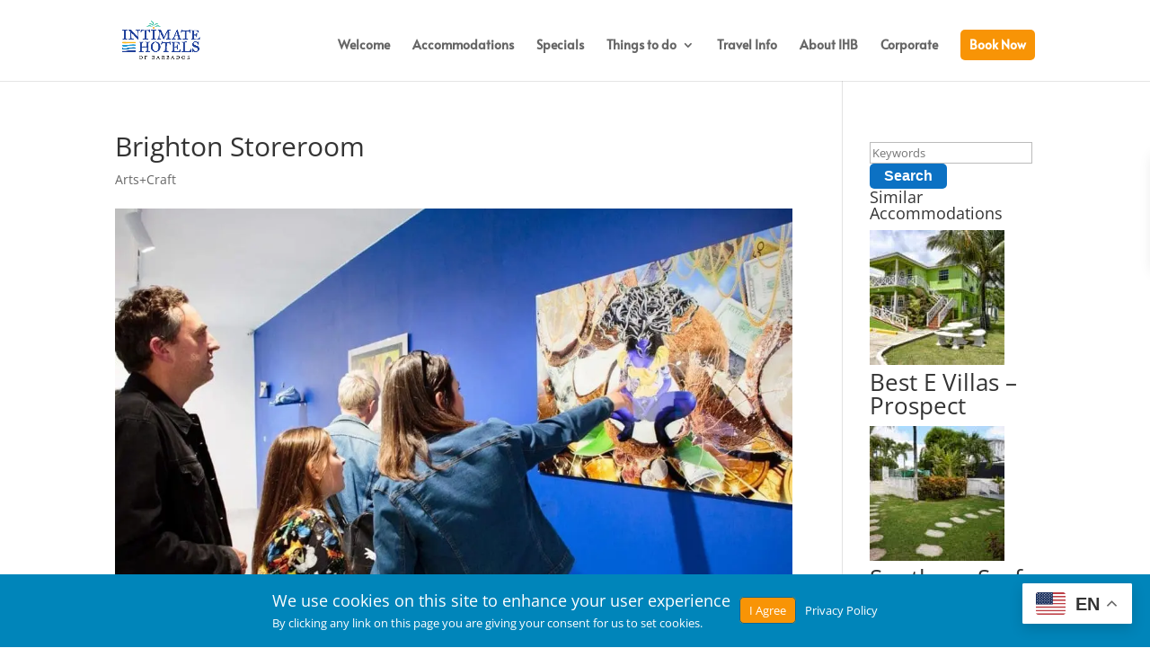

--- FILE ---
content_type: application/javascript
request_url: https://hb.wpmucdn.com/intimatehotelsbarbados.com/b7225adb-b5bc-4169-a007-a60b153b6bcd.js
body_size: 10388
content:
/**handles:rem-search-script,iziModal,rem-compare**/
jQuery(document).ready(function(l){"function"==typeof l(".rem-select2-field").select2&&(l(".rem-select2-field").select2({placeholder:l(this).data("placeholder")}),l(".select2-container").width("100%")),l(".ich-settings-main-wrap .image-fill").each(function(e,t){jQuery(this).imagefill()}),l(".search-options .wcp-eq-height").length&&l(".search-options .wcp-eq-height > div").matchHeight({byRow:!1});var o="date-desc",e=(l("ul.page-numbers").addClass("pagination"),l(".page-numbers.current").closest("li").addClass("active"),l(".search-property-form").submit(function(e){e.preventDefault(),l(this).data("offset",parseInt(rem_ob.offset));var t=l(this).closest(".ich-settings-main-wrap"),a="",e=(""!=l(this).data("resselector")&&(0!=(selectorTest=l(this).data("resselector")).indexOf(".")&&0!=selectorTest.indexOf("#")?l("."+selectorTest).length?a=l("."+selectorTest):l("#"+selectorTest).length&&(a=l("#"+selectorTest)):l(selectorTest).length&&(a=l(selectorTest))),""!=a&&void 0!==a||(a=t.find(".searched-properties")),t.find(".searched-properties").html(""),t.find(".loader").show(),l(this).data("ajaxurl")),r=l(this).serializeArray();function n(e,a){l.each(e,function(e,t){null!=t&&t.name==a&&r.splice(e,1)})}var i=l(".rem-field-hide select").map(function(){return l(this).attr("name")}).get();l.each(i,function(e,t){n(r,t)}),l.post(e,r,function(e){t.find(".loader").hide(),a.html(e),"enable"==t.data("autoscroll")&&l("html, body").animate({scrollTop:a.offset().top},2e3),l(".ich-settings-main-wrap .image-fill").each(function(e,t){jQuery(this).imagefill()}),"-1"==l(".search-property-form").data("offset")&&l(".rem-load-more-wrap").hide(),l(".masonry-enabled").length&&l(".searched-properties").imagesLoaded(function(){l(".searched-properties > .row").masonry()}),l("ul.page-numbers").addClass("pagination"),l(".page-numbers.current").closest("li").addClass("active"),l(".searched-properties .rem-results-sort").length&&l(".searched-properties .rem-results-sort").val(o)})}),0<l(".search-property-form").length&&"-1"!=l(".search-property-form").data("offset")&&l("body").on("click",".rem-load-more-wrap a.page-numbers",function(e){e.preventDefault();var e=l(this).text(),t=(l(this).hasClass("next")&&(e=parseInt(l(this).closest(".pagination").find(".current").text())+1),l(this).hasClass("prev")&&(e=parseInt(l(this).closest(".pagination").find(".current").text())-1),l(".search-property-form")),a=l(t).closest(".ich-settings-main-wrap"),r="",a=(""!=l(t).data("resselector")&&(0!=(selectorTest=l(t).data("resselector")).indexOf(".")&&0!=selectorTest.indexOf("#")?l("."+selectorTest).length?r=l("."+selectorTest):l("#"+selectorTest).length&&(r=l("#"+selectorTest)):l(selectorTest).length&&(r=l(selectorTest))),(r=""!=r&&void 0!==r?r:a.find(".searched-properties")).addClass("rem-loading-ajax"),l(t).data("ajaxurl")),n=l(t).serializeArray();function i(e,a){l.each(e,function(e,t){null!=t&&t.name==a&&n.splice(e,1)})}var s=l(".rem-field-hide select").map(function(){return l(t).attr("name")}).get(),s=(l.each(s,function(e,t){i(n,t)}),{name:"paged",value:parseInt(e)});n.push(s),l.post(a,n,function(e){r.html(e),l(".ich-settings-main-wrap .image-fill").each(function(e,t){jQuery(this).imagefill()}),setTimeout(function(){l(".masonry-enabled").length&&l(".searched-properties").imagesLoaded(function(){l(".searched-properties > .row").masonry()})},500),l("ul.page-numbers").addClass("pagination"),l(".page-numbers.current").closest("li").addClass("active"),l(".searched-properties .rem-results-sort").length&&l(".searched-properties .rem-results-sort").val(o),r.removeClass("rem-loading-ajax")})}),0==jQuery(".labelauty-unchecked-image").length&&jQuery(".labelauty").length&&jQuery(".labelauty").labelauty(),jQuery(".filter","#rem-search-box")),t,a,t,r,n,i;function s(e){return 1==e?$searcher.slideUp(500):$searcher.slideToggle(500),!1}jQuery(".botton-options","#rem-search-box").on("click",function(){s()}),jQuery(".set-searcher","#rem-search-box").on("click",s),jQuery(".more-button","#rem-search-box").on("click",function(){return e.toggleClass("hide-filter"),!1}),0<l(".search-container.auto-complete").length&&l(".search-container.auto-complete input[type=text]").autocomplete({source:function(e,t){var a=l(this.element).attr("id"),r=l("#search-property").data("ajaxurl"),n={},a=(l(".rem-fixed-search-field").each(function(){var e="rem_"+l(this).attr("name"),t=l(this).val();e&&t&&(n[e]=t)}),l.extend({action:"rem_search_autocomplete",field:a,search:e.term},n));l.post(r,a,function(e){""!=e&&t(JSON.parse(e))})}}),0<l(".rem-widget-search.auto-complete").length&&l(".rem-widget-search.auto-complete input[type=text]").autocomplete({source:function(e,t){var a=l(this.element).attr("id"),r=l(".rem-ajax-url").val(),a={action:"rem_search_autocomplete",field:a,search:e.term};l.post(r,a,function(e){""!=e&&t(JSON.parse(e))})}}),l('button[type="reset"]').on("click",function(e){l(".rem-niceselect").length&&setTimeout(function(){l(".rem-niceselect").niceSelect("update")},100),l(".p-slide-wrap").each(function(e,t){l(this).find(".price-range").val([parseInt(rem_ob.price_min_default),parseInt(rem_ob.price_max_default)])}),l(".slider-range-input").each(function(e,t){l(this).find(".price-range").val([parseInt(l(this).data("default_min")),parseInt(l(this).data("default_max"))])}),"function"==typeof l(".rem-select2-field").select2&&jQuery(".rem-select2-field").val([]).change()}),rerender_price_ranges=function(e,t="",a=!1){a||e.get(0).noUiSlider.destroy();var s=wNumb({decimals:parseInt(rem_ob.decimal_points),mark:rem_ob.decimal_separator,thousand:rem_ob.thousand_separator}),a=rem_ob.price_dropdown_options.trim(),r={},n=parseInt(rem_ob["price_min"+t]),i=parseInt(rem_ob["price_max"+t]),a,o,l=(""==a?r.min=[n]:(a=a.split("\n"),r.min=[n],o=100/a.length,a.forEach(function(e,t){var e=e.split("-"),a=parseInt(e[0]),e=parseInt(e[1]),t=Math.round((t+1)*o);r[t+"%"]=[a,e]})),r.max=[i],noUiSlider.create(e.get(0),{start:[parseInt(rem_ob["price_min_default"+t]),parseInt(rem_ob["price_max_default"+t])],behaviour:"drag",direction:rem_ob.site_direction,connect:!0,step:parseInt(rem_ob["price_step"+t]),range:r,format:s}),e.closest(".p-slide-wrap"));e.get(0).noUiSlider.on("update",function(e,t){var a=l.find("#price-value-min"),r=l.find("#price-value-max"),n=l.find("#min-value"),i=l.find("#max-value");0===t?(a.text(e[0]),n.val(s.from(e[0]))):(r.text(e[1]),i.val(s.from(e[1])))})},l(".p-slide-wrap").each(function(e,t){l(this).find(".price-range").length&&rerender_price_ranges(l(this).find(".price-range"),"",!0)}),l(".rem-search-form-wrap").on("change","[name="+rem_ob.price_range_name+"]",function(e){e.preventDefault(),l(this).closest(".rem-search-form-wrap").find(".price-range").length&&(l(this).val()==rem_ob.price_range_value?rerender_price_ranges(l(this).closest(".rem-search-form-wrap").find(".price-range"),"_r"):rerender_price_ranges(l(this).closest(".rem-search-form-wrap").find(".price-range")))}),l(".slider-range-input").each(function(e,t){var s=wNumb({decimals:parseInt(rem_ob.range_decimal_points),mark:rem_ob.range_decimal_separator,thousand:rem_ob.range_thousand_separator}),o=(noUiSlider.create(t,{start:[parseInt(l(this).data("default_min")),parseInt(l(this).data("default_max"))],behaviour:"drag",direction:rem_ob.site_direction,connect:!0,step:1,range:{min:parseInt(l(this).data("min")),max:parseInt(l(this).data("max"))},format:s}),l(this).closest(".p-slide-wrap"));t.noUiSlider.on("update",function(e,t){var a=o.find(".price-value-min"),r=o.find(".price-value-max"),n=o.find(".min-value"),i=o.find(".max-value");0===t?(a.text(e[0]),n.val(s.from(e[0]))):(r.text(e[1]),i.val(s.from(e[1])))})}),l(".price-slider").on("change",".any-check",function(e){e.preventDefault();var e=l(this).closest(".p-slide-wrap"),t,a;l(this).find("input").is(":checked")?(e.find(".noUi-base, span").css({opacity:"0.5","pointer-events":"none"}),e.find(".min-value").val(""),e.find(".max-value").val("")):(e.find(".noUi-base, span").css({opacity:"1","pointer-events":"inherit"}),t=e.find(".price-value-min").text(),a=e.find(".price-value-max").text(),e.find(".min-value").val(t),e.find(".max-value").val(a))}),l(".price-slider .any-check").each(function(e,t){var a=l(this).closest(".p-slide-wrap");l(t).find("input").is(":checked")&&(a.find(".noUi-base, span").css({opacity:"0.5","pointer-events":"none"}),a.find(".min-value").val(""),a.find(".max-value").val(""))}),l("body").on("change",".rem_price_dropdown",function(e){e.preventDefault();var e=l("option:selected",this),t=e.data("min"),e=e.data("max"),a=l(this).closest(".p-slide-wrap");a.find("#min-value").val(t),a.find("#max-value").val(e)}),l(".rem_ajax_search_property_form").change(function(){var e=l(".rem-ajax-url").val(),t=l(this).serializeArray(),a=l(this).data("result_area_id");l(a).css({opacity:".5"}),l.post(e,t,function(e){l(a).css({opacity:"1"}),l(a).html(e),l("html, body").animate({scrollTop:l(a).offset().top},2e3),l(".ich-settings-main-wrap .image-fill").each(function(e,t){jQuery(this).imagefill()}),l(".masonry-enabled").length&&l(".searched-properties").imagesLoaded(function(){l(".searched-properties > .row").masonry()}),l(a).find(".rem-load-more-wrap").hide()})}),l(".rem-states-list").length&&l(".rem-countries-list").length&&(l("#rem-search-box").on("change",".rem-countries-list",function(e){var t=l(this).closest(".row"),a=l("#search-property").data("ajaxurl"),e=(e.preventDefault(),{action:"rem_get_states",country:l(this).val(),nonce:rem_ob.nonce_states});l.post(a,e,function(e){t.find(".rem-states-list").html(e);var e=t.find(".rem-states-list").data("state");t.find(".rem-states-list").val(e)})}),""!=l(".rem-countries-list").val())&&l(".rem-countries-list").trigger("change"),l(".rem-states-list").length&&!l(".rem-countries-list").length&&(t=l("#search-property").data("ajaxurl"),a={action:"rem_get_states",country:"US",nonce:rem_ob.nonce_states},l.post(t,a,function(e){l("#search-property").find(".rem-states-list").html(e)})),l(".searched-properties").on("change",".rem-results-sort",function(){o=l(this).val();var e=l(this).val().split("-"),t=e[1],e=e[0],a=l("#search-property"),r=a.find('[name="order"]'),n=a.find('[name="orderby"]');0<r.length?r.val(t.toUpperCase()):a.append('<input type="hidden" name="order" value="'+t.toUpperCase()+'">'),0<n.length?n.val(e):a.append('<input type="hidden" name="orderby" value="'+e+'">'),a.submit()}),l(".rem-min-max-input").length&&"undefined"!=typeof rem_ob&&(t=rem_ob.price_dropdown_options.trim().split("\n"),r=[],n=[],i=wNumb({decimals:parseInt(rem_ob.decimal_points),mark:rem_ob.decimal_separator,thousand:rem_ob.thousand_separator}),t.forEach(function(e){var t,a,t,a;(e=e.trim())&&(e.includes("-")?(t=e.split("-"),a=parseFloat(t[0].trim()),t=parseFloat(t[1].trim()),isNaN(a)||r.push({label:i.to(a),value:a}),isNaN(t)||n.push({label:i.to(t),value:t})):(a=parseFloat(e),isNaN(a)||(r.push({label:i.to(a),value:a}),n.push({label:i.to(a),value:a}))))}),l(".rem-min-price").autocomplete({source:r,minLength:0,select:function(e,t){return l(this).val(t.item.value),!1},focus:function(e,t){return l(this).val(t.item.label),!1}}).on("focus",function(){l(this).autocomplete("search","")}),l(".rem-max-price").autocomplete({source:n,minLength:0,select:function(e,t){return l(this).val(t.item.value),!1},focus:function(e,t){return l(this).val(t.item.label),!1}}).on("focus",function(){l(this).autocomplete("search","")}))});
/*
* iziModal | v1.6.0
* http://izimodal.marcelodolce.com
* by Marcelo Dolce.
*/
!function(t){"function"==typeof define&&define.amd?define(["jquery"],t):"object"==typeof module&&module.exports?module.exports=function(e,i){return void 0===i&&(i="undefined"!=typeof window?require("jquery"):require("jquery")(e)),t(i),i}:t(jQuery)}(function(t){function e(){var t,e=document.createElement("fakeelement"),i={animation:"animationend",OAnimation:"oAnimationEnd",MozAnimation:"animationend",WebkitAnimation:"webkitAnimationEnd"};for(t in i)if(void 0!==e.style[t])return i[t]}function i(t){return 9===t?navigator.appVersion.indexOf("MSIE 9.")!==-1:(userAgent=navigator.userAgent,userAgent.indexOf("MSIE ")>-1||userAgent.indexOf("Trident/")>-1)}function n(t){var e=/%|px|em|cm|vh|vw/;return parseInt(String(t).split(e)[0])}function o(e){var i=e.replace(/^.*#/,""),n=t(e);n.attr("id",i+"-tmp"),window.location.hash=e,n.attr("id",i)}var s=t(window),a=t(document),r="iziModal",l={CLOSING:"closing",CLOSED:"closed",OPENING:"opening",OPENED:"opened",DESTROYED:"destroyed"},d=e(),h=!!/Mobi/.test(navigator.userAgent);window.$iziModal={},window.$iziModal.autoOpen=0,window.$iziModal.history=!1;var c=function(t,e){this.init(t,e)};return c.prototype={constructor:c,init:function(e,i){var n=this;this.$element=t(e),void 0!==this.$element[0].id&&""!==this.$element[0].id?this.id=this.$element[0].id:(this.id=r+Math.floor(1e7*Math.random()+1),this.$element.attr("id",this.id)),this.classes=void 0!==this.$element.attr("class")?this.$element.attr("class"):"",this.content=this.$element.html(),this.state=l.CLOSED,this.options=i,this.width=0,this.timer=null,this.timerTimeout=null,this.progressBar=null,this.isPaused=!1,this.isFullscreen=!1,this.headerHeight=0,this.modalHeight=0,this.$overlay=t('<div class="'+r+'-overlay" style="background-color:'+i.overlayColor+'"></div>'),this.$navigate=t('<div class="'+r+'-navigate"><div class="'+r+'-navigate-caption">Use</div><button class="'+r+'-navigate-prev"></button><button class="'+r+'-navigate-next"></button></div>'),this.group={name:this.$element.attr("data-"+r+"-group"),index:null,ids:[]},this.$element.attr("aria-hidden","true"),this.$element.attr("aria-labelledby",this.id),this.$element.attr("role","dialog"),this.$element.hasClass("iziModal")||this.$element.addClass("iziModal"),void 0===this.group.name&&""!==i.group&&(this.group.name=i.group,this.$element.attr("data-"+r+"-group",i.group)),this.options.loop===!0&&this.$element.attr("data-"+r+"-loop",!0),t.each(this.options,function(t,e){var o=n.$element.attr("data-"+r+"-"+t);try{"undefined"!=typeof o&&(""===o||"true"==o?i[t]=!0:"false"==o?i[t]=!1:"function"==typeof e?i[t]=new Function(o):i[t]=o)}catch(s){}}),i.appendTo!==!1&&this.$element.appendTo(i.appendTo),i.iframe===!0?(this.$element.html('<div class="'+r+'-wrap"><div class="'+r+'-content"><iframe class="'+r+'-iframe"></iframe>'+this.content+"</div></div>"),null!==i.iframeHeight&&this.$element.find("."+r+"-iframe").css("height",i.iframeHeight)):this.$element.html('<div class="'+r+'-wrap"><div class="'+r+'-content">'+this.content+"</div></div>"),null!==this.options.background&&this.$element.css("background",this.options.background),this.$wrap=this.$element.find("."+r+"-wrap"),null===i.zindex||isNaN(parseInt(i.zindex))||(this.$element.css("z-index",i.zindex),this.$navigate.css("z-index",i.zindex-1),this.$overlay.css("z-index",i.zindex-2)),""!==i.radius&&this.$element.css("border-radius",i.radius),""!==i.padding&&this.$element.find("."+r+"-content").css("padding",i.padding),""!==i.theme&&("light"===i.theme?this.$element.addClass(r+"-light"):this.$element.addClass(i.theme)),i.rtl===!0&&this.$element.addClass(r+"-rtl"),i.openFullscreen===!0&&(this.isFullscreen=!0,this.$element.addClass("isFullscreen")),this.createHeader(),this.recalcWidth(),this.recalcVerticalPos(),!n.options.afterRender||"function"!=typeof n.options.afterRender&&"object"!=typeof n.options.afterRender||n.options.afterRender(n)},createHeader:function(){this.$header=t('<div class="'+r+'-header"><h2 class="'+r+'-header-title">'+this.options.title+'</h2><p class="'+r+'-header-subtitle">'+this.options.subtitle+'</p><div class="'+r+'-header-buttons"></div></div>'),this.options.closeButton===!0&&this.$header.find("."+r+"-header-buttons").append('<a href="javascript:void(0)" class="'+r+"-button "+r+'-button-close" data-'+r+"-close></a>"),this.options.fullscreen===!0&&this.$header.find("."+r+"-header-buttons").append('<a href="javascript:void(0)" class="'+r+"-button "+r+'-button-fullscreen" data-'+r+"-fullscreen></a>"),this.options.timeoutProgressbar===!0&&this.$header.prepend('<div class="'+r+'-progressbar"><div style="background-color:'+this.options.timeoutProgressbarColor+'"></div></div>'),""===this.options.subtitle&&this.$header.addClass(r+"-noSubtitle"),""!==this.options.title&&(null!==this.options.headerColor&&(this.options.borderBottom===!0&&this.$element.css("border-bottom","3px solid "+this.options.headerColor),this.$header.css("background",this.options.headerColor)),null===this.options.icon&&null===this.options.iconText||(this.$header.prepend('<i class="'+r+'-header-icon"></i>'),null!==this.options.icon&&this.$header.find("."+r+"-header-icon").addClass(this.options.icon).css("color",this.options.iconColor),null!==this.options.iconText&&this.$header.find("."+r+"-header-icon").html(this.options.iconText)),this.$element.css("overflow","hidden").prepend(this.$header))},setGroup:function(e){var i=this,n=this.group.name||e;if(this.group.ids=[],void 0!==e&&e!==this.group.name&&(n=e,this.group.name=n,this.$element.attr("data-"+r+"-group",n)),void 0!==n&&""!==n){var o=0;t.each(t("."+r+"[data-"+r+"-group="+n+"]"),function(e,n){i.group.ids.push(t(this)[0].id),i.id==t(this)[0].id&&(i.group.index=o),o++})}},toggle:function(){this.state==l.OPENED&&this.close(),this.state==l.CLOSED&&this.open()},startProgress:function(t){var e=this;this.isPaused=!1,clearTimeout(this.timerTimeout),this.options.timeoutProgressbar===!0?(this.progressBar={hideEta:null,maxHideTime:null,currentTime:(new Date).getTime(),el:this.$element.find("."+r+"-progressbar > div"),updateProgress:function(){if(!e.isPaused){e.progressBar.currentTime=e.progressBar.currentTime+10;var t=(e.progressBar.hideEta-e.progressBar.currentTime)/e.progressBar.maxHideTime*100;e.progressBar.el.width(t+"%"),t<0&&e.close()}}},t>0&&(this.progressBar.maxHideTime=parseFloat(t),this.progressBar.hideEta=(new Date).getTime()+this.progressBar.maxHideTime,this.timerTimeout=setInterval(this.progressBar.updateProgress,10))):this.timerTimeout=setTimeout(function(){e.close()},e.options.timeout)},pauseProgress:function(){this.isPaused=!0},resumeProgress:function(){this.isPaused=!1},resetProgress:function(t){clearTimeout(this.timerTimeout),this.progressBar={},this.$element.find("."+r+"-progressbar > div").width("100%")},open:function(e){function i(){s.state=l.OPENED,s.$element.trigger(l.OPENED),!s.options.onOpened||"function"!=typeof s.options.onOpened&&"object"!=typeof s.options.onOpened||s.options.onOpened(s)}function n(){s.$element.off("click","[data-"+r+"-close]").on("click","[data-"+r+"-close]",function(e){e.preventDefault();var i=t(e.currentTarget).attr("data-"+r+"-transitionOut");void 0!==i?s.close({transition:i}):s.close()}),s.$element.off("click","[data-"+r+"-fullscreen]").on("click","[data-"+r+"-fullscreen]",function(t){t.preventDefault(),s.isFullscreen===!0?(s.isFullscreen=!1,s.$element.removeClass("isFullscreen")):(s.isFullscreen=!0,s.$element.addClass("isFullscreen")),s.options.onFullscreen&&"function"==typeof s.options.onFullscreen&&s.options.onFullscreen(s),s.$element.trigger("fullscreen",s)}),s.$navigate.off("click","."+r+"-navigate-next").on("click","."+r+"-navigate-next",function(t){s.next(t)}),s.$element.off("click","[data-"+r+"-next]").on("click","[data-"+r+"-next]",function(t){s.next(t)}),s.$navigate.off("click","."+r+"-navigate-prev").on("click","."+r+"-navigate-prev",function(t){s.prev(t)}),s.$element.off("click","[data-"+r+"-prev]").on("click","[data-"+r+"-prev]",function(t){s.prev(t)})}var s=this;try{void 0!==e&&e.preventClose===!1&&t.each(t("."+r),function(e,i){if(void 0!==t(i).data().iziModal){var n=t(i).iziModal("getState");"opened"!=n&&"opening"!=n||t(i).iziModal("close")}})}catch(c){}if(function(){if(s.options.history){var t=document.title;document.title=t+" - "+s.options.title,o("#"+s.id),document.title=t,window.$iziModal.history=!0}else window.$iziModal.history=!1}(),this.state==l.CLOSED){if(n(),this.setGroup(),this.state=l.OPENING,this.$element.trigger(l.OPENING),this.$element.attr("aria-hidden","false"),this.options.timeoutProgressbar===!0&&this.$element.find("."+r+"-progressbar > div").width("100%"),this.options.iframe===!0){this.$element.find("."+r+"-content").addClass(r+"-content-loader"),this.$element.find("."+r+"-iframe").on("load",function(){t(this).parent().removeClass(r+"-content-loader")});var u=null;try{u=""!==t(e.currentTarget).attr("href")?t(e.currentTarget).attr("href"):null}catch(c){}if(null===this.options.iframeURL||null!==u&&void 0!==u||(u=this.options.iframeURL),null===u||void 0===u)throw new Error("Failed to find iframe URL");this.$element.find("."+r+"-iframe").attr("src",u)}(this.options.bodyOverflow||h)&&(t("html").addClass(r+"-isOverflow"),h&&t("body").css("overflow","hidden")),this.options.onOpening&&"function"==typeof this.options.onOpening&&this.options.onOpening(this),function(){if(s.group.ids.length>1){s.$navigate.appendTo("body"),s.$navigate.addClass("fadeIn"),s.options.navigateCaption===!0&&s.$navigate.find("."+r+"-navigate-caption").show();var n=s.$element.outerWidth();s.options.navigateArrows!==!1?"closeScreenEdge"===s.options.navigateArrows?(s.$navigate.find("."+r+"-navigate-prev").css("left",0).show(),s.$navigate.find("."+r+"-navigate-next").css("right",0).show()):(s.$navigate.find("."+r+"-navigate-prev").css("margin-left",-(n/2+84)).show(),s.$navigate.find("."+r+"-navigate-next").css("margin-right",-(n/2+84)).show()):(s.$navigate.find("."+r+"-navigate-prev").hide(),s.$navigate.find("."+r+"-navigate-next").hide());var o;0===s.group.index&&(o=t("."+r+"[data-"+r+'-group="'+s.group.name+'"][data-'+r+"-loop]").length,0===o&&s.options.loop===!1&&s.$navigate.find("."+r+"-navigate-prev").hide()),s.group.index+1===s.group.ids.length&&(o=t("."+r+"[data-"+r+'-group="'+s.group.name+'"][data-'+r+"-loop]").length,0===o&&s.options.loop===!1&&s.$navigate.find("."+r+"-navigate-next").hide())}s.options.overlay===!0&&(s.options.appendToOverlay===!1?s.$overlay.appendTo("body"):s.$overlay.appendTo(s.options.appendToOverlay)),s.options.transitionInOverlay&&s.$overlay.addClass(s.options.transitionInOverlay);var a=s.options.transitionIn;"object"==typeof e&&(void 0===e.transition&&void 0===e.transitionIn||(a=e.transition||e.transitionIn),void 0!==e.zindex&&s.setZindex(e.zindex)),""!==a&&void 0!==d?(s.$element.addClass("transitionIn "+a).show(),s.$wrap.one(d,function(){s.$element.removeClass(a+" transitionIn"),s.$overlay.removeClass(s.options.transitionInOverlay),s.$navigate.removeClass("fadeIn"),i()})):(s.$element.show(),i()),s.options.pauseOnHover!==!0||s.options.pauseOnHover!==!0||s.options.timeout===!1||isNaN(parseInt(s.options.timeout))||s.options.timeout===!1||0===s.options.timeout||(s.$element.off("mouseenter").on("mouseenter",function(t){t.preventDefault(),s.isPaused=!0}),s.$element.off("mouseleave").on("mouseleave",function(t){t.preventDefault(),s.isPaused=!1}))}(),this.options.timeout===!1||isNaN(parseInt(this.options.timeout))||this.options.timeout===!1||0===this.options.timeout||s.startProgress(this.options.timeout),this.options.overlayClose&&!this.$element.hasClass(this.options.transitionOut)&&this.$overlay.click(function(){s.close()}),this.options.focusInput&&this.$element.find(":input:not(button):enabled:visible:first").focus(),function p(){s.recalcLayout(),s.timer=setTimeout(p,300)}(),a.on("keydown."+r,function(t){s.options.closeOnEscape&&27===t.keyCode&&s.close()})}},close:function(e){function i(){n.state=l.CLOSED,n.$element.trigger(l.CLOSED),n.options.iframe===!0&&n.$element.find("."+r+"-iframe").attr("src",""),(n.options.bodyOverflow||h)&&(t("html").removeClass(r+"-isOverflow"),h&&t("body").css("overflow","auto")),n.options.onClosed&&"function"==typeof n.options.onClosed&&n.options.onClosed(n),n.options.restoreDefaultContent===!0&&n.$element.find("."+r+"-content").html(n.content),0===t("."+r+":visible").length&&t("html").removeClass(r+"-isAttached")}var n=this;if(this.state==l.OPENED||this.state==l.OPENING){a.off("keydown."+r),this.state=l.CLOSING,this.$element.trigger(l.CLOSING),this.$element.attr("aria-hidden","true"),clearTimeout(this.timer),clearTimeout(this.timerTimeout),n.options.onClosing&&"function"==typeof n.options.onClosing&&n.options.onClosing(this);var o=this.options.transitionOut;"object"==typeof e&&(void 0===e.transition&&void 0===e.transitionOut||(o=e.transition||e.transitionOut)),o===!1||""===o||void 0===d?(this.$element.hide(),this.$overlay.remove(),this.$navigate.remove(),i()):(this.$element.attr("class",[this.classes,r,o,"light"==this.options.theme?r+"-light":this.options.theme,this.isFullscreen===!0?"isFullscreen":"",this.options.rtl?r+"-rtl":""].join(" ")),this.$overlay.attr("class",r+"-overlay "+this.options.transitionOutOverlay),n.options.navigateArrows===!1||h||this.$navigate.attr("class",r+"-navigate fadeOut"),this.$element.one(d,function(){n.$element.hasClass(o)&&n.$element.removeClass(o+" transitionOut").hide(),n.$overlay.removeClass(n.options.transitionOutOverlay).remove(),n.$navigate.removeClass("fadeOut").remove(),i()}))}},next:function(e){var i=this,n="fadeInRight",o="fadeOutLeft",s=t("."+r+":visible"),a={};a.out=this,void 0!==e&&"object"!=typeof e?(e.preventDefault(),s=t(e.currentTarget),n=s.attr("data-"+r+"-transitionIn"),o=s.attr("data-"+r+"-transitionOut")):void 0!==e&&(void 0!==e.transitionIn&&(n=e.transitionIn),void 0!==e.transitionOut&&(o=e.transitionOut)),this.close({transition:o}),setTimeout(function(){for(var e=t("."+r+"[data-"+r+'-group="'+i.group.name+'"][data-'+r+"-loop]").length,o=i.group.index+1;o<=i.group.ids.length;o++){try{a["in"]=t("#"+i.group.ids[o]).data().iziModal}catch(s){}if("undefined"!=typeof a["in"]){t("#"+i.group.ids[o]).iziModal("open",{transition:n});break}if(o==i.group.ids.length&&e>0||i.options.loop===!0)for(var l=0;l<=i.group.ids.length;l++)if(a["in"]=t("#"+i.group.ids[l]).data().iziModal,"undefined"!=typeof a["in"]){t("#"+i.group.ids[l]).iziModal("open",{transition:n});break}}},200),t(document).trigger(r+"-group-change",a)},prev:function(e){var i=this,n="fadeInLeft",o="fadeOutRight",s=t("."+r+":visible"),a={};a.out=this,void 0!==e&&"object"!=typeof e?(e.preventDefault(),s=t(e.currentTarget),n=s.attr("data-"+r+"-transitionIn"),o=s.attr("data-"+r+"-transitionOut")):void 0!==e&&(void 0!==e.transitionIn&&(n=e.transitionIn),void 0!==e.transitionOut&&(o=e.transitionOut)),this.close({transition:o}),setTimeout(function(){for(var e=t("."+r+"[data-"+r+'-group="'+i.group.name+'"][data-'+r+"-loop]").length,o=i.group.index;o>=0;o--){try{a["in"]=t("#"+i.group.ids[o-1]).data().iziModal}catch(s){}if("undefined"!=typeof a["in"]){t("#"+i.group.ids[o-1]).iziModal("open",{transition:n});break}if(0===o&&e>0||i.options.loop===!0)for(var l=i.group.ids.length-1;l>=0;l--)if(a["in"]=t("#"+i.group.ids[l]).data().iziModal,"undefined"!=typeof a["in"]){t("#"+i.group.ids[l]).iziModal("open",{transition:n});break}}},200),t(document).trigger(r+"-group-change",a)},destroy:function(){var e=t.Event("destroy");this.$element.trigger(e),a.off("keydown."+r),clearTimeout(this.timer),clearTimeout(this.timerTimeout),this.options.iframe===!0&&this.$element.find("."+r+"-iframe").remove(),this.$element.html(this.$element.find("."+r+"-content").html()),this.$element.off("click","[data-"+r+"-close]"),this.$element.off("click","[data-"+r+"-fullscreen]"),this.$element.off("."+r).removeData(r).attr("style",""),this.$overlay.remove(),this.$navigate.remove(),this.$element.trigger(l.DESTROYED),this.$element=null},getState:function(){return this.state},getGroup:function(){return this.group},setWidth:function(t){this.options.width=t,this.recalcWidth();var e=this.$element.outerWidth();this.options.navigateArrows!==!0&&"closeToModal"!=this.options.navigateArrows||(this.$navigate.find("."+r+"-navigate-prev").css("margin-left",-(e/2+84)).show(),this.$navigate.find("."+r+"-navigate-next").css("margin-right",-(e/2+84)).show())},setTop:function(t){this.options.top=t,this.recalcVerticalPos(!1)},setBottom:function(t){this.options.bottom=t,this.recalcVerticalPos(!1)},setHeader:function(t){t?this.$element.find("."+r+"-header").show():(this.headerHeight=0,this.$element.find("."+r+"-header").hide())},setTitle:function(t){this.options.title=t,0===this.headerHeight&&this.createHeader(),0===this.$header.find("."+r+"-header-title").length&&this.$header.append('<h2 class="'+r+'-header-title"></h2>'),this.$header.find("."+r+"-header-title").html(t)},setSubtitle:function(t){""===t?(this.$header.find("."+r+"-header-subtitle").remove(),this.$header.addClass(r+"-noSubtitle")):(0===this.$header.find("."+r+"-header-subtitle").length&&this.$header.append('<p class="'+r+'-header-subtitle"></p>'),this.$header.removeClass(r+"-noSubtitle")),this.$header.find("."+r+"-header-subtitle").html(t),this.options.subtitle=t},setIcon:function(t){0===this.$header.find("."+r+"-header-icon").length&&this.$header.prepend('<i class="'+r+'-header-icon"></i>'),this.$header.find("."+r+"-header-icon").attr("class",r+"-header-icon "+t),this.options.icon=t},setIconText:function(t){this.$header.find("."+r+"-header-icon").html(t),this.options.iconText=t},setHeaderColor:function(t){this.options.borderBottom===!0&&this.$element.css("border-bottom","3px solid "+t),this.$header.css("background",t),this.options.headerColor=t},setBackground:function(t){t===!1?(this.options.background=null,this.$element.css("background","")):(this.$element.css("background",t),this.options.background=t)},setZindex:function(t){isNaN(parseInt(this.options.zindex))||(this.options.zindex=t,this.$element.css("z-index",t),this.$navigate.css("z-index",t-1),this.$overlay.css("z-index",t-2))},setFullscreen:function(t){t?(this.isFullscreen=!0,this.$element.addClass("isFullscreen")):(this.isFullscreen=!1,this.$element.removeClass("isFullscreen"))},setContent:function(t){if("object"==typeof t){var e=t["default"]||!1;e===!0&&(this.content=t.content),t=t.content}this.options.iframe===!1&&this.$element.find("."+r+"-content").html(t)},setTransitionIn:function(t){this.options.transitionIn=t},setTransitionOut:function(t){this.options.transitionOut=t},setTimeout:function(t){this.options.timeout=t},resetContent:function(){this.$element.find("."+r+"-content").html(this.content)},startLoading:function(){this.$element.find("."+r+"-loader").length||this.$element.append('<div class="'+r+'-loader fadeIn"></div>'),this.$element.find("."+r+"-loader").css({top:this.headerHeight,borderRadius:this.options.radius})},stopLoading:function(){var t=this.$element.find("."+r+"-loader");t.length||(this.$element.prepend('<div class="'+r+'-loader fadeIn"></div>'),t=this.$element.find("."+r+"-loader").css("border-radius",this.options.radius)),t.removeClass("fadeIn").addClass("fadeOut"),setTimeout(function(){t.remove()},600)},recalcWidth:function(){var t=this;if(this.$element.css("max-width",this.options.width),i()){var e=t.options.width;e.toString().split("%").length>1&&(e=t.$element.outerWidth()),t.$element.css({left:"50%",marginLeft:-(e/2)})}},recalcVerticalPos:function(t){null!==this.options.top&&this.options.top!==!1?(this.$element.css("margin-top",this.options.top),0===this.options.top&&this.$element.css({borderTopRightRadius:0,borderTopLeftRadius:0})):t===!1&&this.$element.css({marginTop:"",borderRadius:this.options.radius}),null!==this.options.bottom&&this.options.bottom!==!1?(this.$element.css("margin-bottom",this.options.bottom),0===this.options.bottom&&this.$element.css({borderBottomRightRadius:0,borderBottomLeftRadius:0})):t===!1&&this.$element.css({marginBottom:"",borderRadius:this.options.radius})},recalcLayout:function(){var e=this,o=s.height(),a=this.$element.outerHeight(),d=this.$element.outerWidth(),h=this.$element.find("."+r+"-content")[0].scrollHeight,c=h+this.headerHeight,u=this.$element.innerHeight()-this.headerHeight,p=(parseInt(-((this.$element.innerHeight()+1)/2))+"px",this.$wrap.scrollTop()),f=0;i()&&(d>=s.width()||this.isFullscreen===!0?this.$element.css({left:"0",marginLeft:""}):this.$element.css({left:"50%",marginLeft:-(d/2)})),this.options.borderBottom===!0&&""!==this.options.title&&(f=3),this.$element.find("."+r+"-header").length&&this.$element.find("."+r+"-header").is(":visible")?(this.headerHeight=parseInt(this.$element.find("."+r+"-header").innerHeight()),this.$element.css("overflow","hidden")):(this.headerHeight=0,this.$element.css("overflow","")),this.$element.find("."+r+"-loader").length&&this.$element.find("."+r+"-loader").css("top",this.headerHeight),a!==this.modalHeight&&(this.modalHeight=a,this.options.onResize&&"function"==typeof this.options.onResize&&this.options.onResize(this)),this.state!=l.OPENED&&this.state!=l.OPENING||(this.options.iframe===!0&&(o<this.options.iframeHeight+this.headerHeight+f||this.isFullscreen===!0?this.$element.find("."+r+"-iframe").css("height",o-(this.headerHeight+f)):this.$element.find("."+r+"-iframe").css("height",this.options.iframeHeight)),a==o?this.$element.addClass("isAttached"):this.$element.removeClass("isAttached"),this.isFullscreen===!1&&this.$element.width()>=s.width()?this.$element.find("."+r+"-button-fullscreen").hide():this.$element.find("."+r+"-button-fullscreen").show(),this.recalcButtons(),this.isFullscreen===!1&&(o=o-(n(this.options.top)||0)-(n(this.options.bottom)||0)),c>o?(this.options.top>0&&null===this.options.bottom&&h<s.height()&&this.$element.addClass("isAttachedBottom"),this.options.bottom>0&&null===this.options.top&&h<s.height()&&this.$element.addClass("isAttachedTop"),1===t("."+r+":visible").length&&t("html").addClass(r+"-isAttached"),this.$element.css("height",o)):(this.$element.css("height",h+(this.headerHeight+f)),this.$element.removeClass("isAttachedTop isAttachedBottom"),1===t("."+r+":visible").length&&t("html").removeClass(r+"-isAttached")),function(){h>u&&c>o?(e.$element.addClass("hasScroll"),e.$wrap.css("height",a-(e.headerHeight+f))):(e.$element.removeClass("hasScroll"),e.$wrap.css("height","auto"))}(),function(){u+p<h-30?e.$element.addClass("hasShadow"):e.$element.removeClass("hasShadow")}())},recalcButtons:function(){var t=this.$header.find("."+r+"-header-buttons").innerWidth()+10;this.options.rtl===!0?this.$header.css("padding-left",t):this.$header.css("padding-right",t)}},s.off("load."+r).on("load."+r,function(e){var i=document.location.hash;if(0===window.$iziModal.autoOpen&&!t("."+r).is(":visible"))try{var n=t(i).data();"undefined"!=typeof n&&n.iziModal.options.autoOpen!==!1&&t(i).iziModal("open")}catch(o){}}),s.off("hashchange."+r).on("hashchange."+r,function(e){var i=document.location.hash;if(""!==i)try{var n=t(i).data();"undefined"!=typeof n&&"opening"!==t(i).iziModal("getState")&&setTimeout(function(){t(i).iziModal("open",{preventClose:!1})},200)}catch(o){}else window.$iziModal.history&&t.each(t("."+r),function(e,i){if(void 0!==t(i).data().iziModal){var n=t(i).iziModal("getState");"opened"!=n&&"opening"!=n||t(i).iziModal("close")}})}),a.off("click","[data-"+r+"-open]").on("click","[data-"+r+"-open]",function(e){e.preventDefault();var i=t("."+r+":visible"),n=t(e.currentTarget).attr("data-"+r+"-open"),o=t(e.currentTarget).attr("data-"+r+"-preventClose"),s=t(e.currentTarget).attr("data-"+r+"-transitionIn"),a=t(e.currentTarget).attr("data-"+r+"-transitionOut"),l=t(e.currentTarget).attr("data-"+r+"-zindex");void 0!==l&&t(n).iziModal("setZindex",l),void 0===o&&(void 0!==a?i.iziModal("close",{transition:a}):i.iziModal("close")),setTimeout(function(){void 0!==s?t(n).iziModal("open",{transition:s}):t(n).iziModal("open")},200)}),a.off("keyup."+r).on("keyup."+r,function(e){if(t("."+r+":visible").length){var i=t("."+r+":visible")[0].id,n=t("#"+i).data().iziModal.options.arrowKeys,o=t("#"+i).iziModal("getGroup"),s=e||window.event,a=s.target||s.srcElement;void 0===i||!n||void 0===o.name||s.ctrlKey||s.metaKey||s.altKey||"INPUT"===a.tagName.toUpperCase()||"TEXTAREA"==a.tagName.toUpperCase()||(37===s.keyCode?t("#"+i).iziModal("prev",s):39===s.keyCode&&t("#"+i).iziModal("next",s))}}),t.fn[r]=function(e,i){if(!t(this).length&&"object"==typeof e){var n={$el:document.createElement("div"),id:this.selector.split("#"),"class":this.selector.split(".")};if(n.id.length>1){try{n.$el=document.createElement(id[0])}catch(o){}n.$el.id=this.selector.split("#")[1].trim()}else if(n["class"].length>1){try{n.$el=document.createElement(n["class"][0])}catch(o){}for(var s=1;s<n["class"].length;s++)n.$el.classList.add(n["class"][s].trim())}document.body.appendChild(n.$el),this.push(t(this.selector))}for(var a=this,l=0;l<a.length;l++){var d=t(a[l]),h=d.data(r),u=t.extend({},t.fn[r].defaults,d.data(),"object"==typeof e&&e);if(h||e&&"object"!=typeof e){if("string"==typeof e&&"undefined"!=typeof h)return h[e].apply(h,[].concat(i))}else d.data(r,h=new c(d,u));u.autoOpen&&(isNaN(parseInt(u.autoOpen))?u.autoOpen===!0&&h.open():setTimeout(function(){h.open()},u.autoOpen),window.$iziModal.autoOpen++)}return this},t.fn[r].defaults={title:"",subtitle:"",headerColor:"#88A0B9",background:null,theme:"",icon:null,iconText:null,iconColor:"",rtl:!1,width:600,top:null,bottom:null,borderBottom:!0,padding:0,radius:3,zindex:999,iframe:!1,iframeHeight:400,iframeURL:null,focusInput:!0,group:"",loop:!1,arrowKeys:!0,navigateCaption:!0,navigateArrows:!0,history:!1,restoreDefaultContent:!1,autoOpen:0,bodyOverflow:!1,fullscreen:!1,openFullscreen:!1,closeOnEscape:!0,closeButton:!0,appendTo:"body",appendToOverlay:"body",overlay:!0,overlayClose:!0,overlayColor:"rgba(0, 0, 0, 0.4)",timeout:!1,timeoutProgressbar:!1,pauseOnHover:!1,timeoutProgressbarColor:"rgba(255,255,255,0.5)",transitionIn:"comingIn",transitionOut:"comingOut",transitionInOverlay:"fadeIn",transitionOutOverlay:"fadeOut",onFullscreen:function(){},onResize:function(){},onOpening:function(){},onOpened:function(){},onClosing:function(){},onClosed:function(){},afterRender:function(){}},t.fn[r].Constructor=c,t.fn.iziModal});
jQuery(document).ready(function(i){var e;function c(e,r){var a,t,o,e='<tr class="items_compare" id="compare-'+e+'" data-property_id="'+e+'">';return e=(e=e+('<td><img src="'+r.find(".rem-f-image").attr("src")+'"></td>')+('<td><span class="compare-title">'+r.find(".property-title").text()+'</span><span class="compare-price">'+r.find(".property-price").html()+"</span></td>"))+'<td><button class="remove-from-compare-btn"><i class="fa fa-times" aria-hidden="true"></i></button></td>'+"</tr>"}function s(e,r,a,t){var o=JSON.parse(localStorage.getItem("remComparedProperties"))||[],p;o.push({id:e,title:r,imageUrl:a,price:t}),localStorage.setItem("remComparedProperties",JSON.stringify(o))}function r(r){var e=JSON.parse(localStorage.getItem("remComparedProperties"))||[],a=e.findIndex(function(e){return e.id===r});-1!==a&&(e.splice(a,1),localStorage.setItem("remComparedProperties",JSON.stringify(e)))}(JSON.parse(localStorage.getItem("remComparedProperties"))||[]).forEach(function(e){var r,r=(r=(r='<tr class="items_compare" id="compare-'+e.id+'" data-property_id="'+e.id+'">')+('<td><img src="'+e.imageUrl+'"></td>')+('<td><span class="compare-title">'+e.title+'</span><span class="compare-price">'+e.price+"</span></td>"))+'<td><button class="remove-from-compare-btn"><i class="fa fa-times" aria-hidden="true"></i></button></td>'+"</tr>";i(".property-box").append(r),i(".ich-settings-main-wrap").find(`a[data-property_id='${e.id}']`).addClass("active"),i(".ich-settings-main-wrap").find(`a[data-property_id='${e.id}'] i`).addClass("active").removeClass("fa-plus").addClass("fa-check")}),1<i(".prop-compare-wrapper .items_compare").length&&i(".compare_open").show(),i("body").on("click",".rem-compare-btn",function(e){var r,a,t,t,o,p;event.preventDefault(),i(this).hasClass("active")||(i(this).addClass("active"),i(this).find("i").removeClass("fa-plus").addClass("fa-check"),t=c(r=i(this).data("property_id"),a=i(this).closest(".rem-property-box")),i(".property-box").append(t),1<i(".prop-compare-wrapper .items_compare").length&&(i(".prop-compare-wrapper").animate({right:"0"},500),i(".compare_close").show()),t=a.find(".rem-f-image").attr("src"),s(r,a.find(".property-title").text(),t,a.find(".property-price").html()))}),i("body").on("click",".compare_open",function(){i(".prop-compare-wrapper").animate({right:"0"},500),i(".compare_open").hide(),i(".compare_close").show()}),i("body").on("click",".compare_close",function(){i(".prop-compare-wrapper").animate({right:"-301"},500),i(".compare_open").show(),i(".compare_close").hide()}),i("body").on("click",".remove-from-compare-btn",function(e){e.preventDefault();var e=i(this).closest(".items_compare").data("property_id");i('a[data-property_id="'+e+'"]').removeClass("active"),i('a[data-property_id="'+e+'"] i').removeClass("fa-check").addClass("fa-plus"),i(this).closest(".items_compare").remove(),i(".prop-compare-wrapper .items_compare").length<=1&&(i(".prop-compare-wrapper").animate({right:"-301"},500),i(".compare_open").hide(),i(".compare_close").hide()),r(e)}),i("body").on("click",".compare_clear_button",function(e){e.preventDefault(),i(".rem-compare-btn.active").each(function(e,r){i(this).removeClass("active"),i(this).find("i").removeClass("fa-check").addClass("fa-plus"),i(".rem-compare-table table").html(""),i(".prop-compare-wrapper").animate({right:"-301"},500),i(".compare_open").hide(),i(".compare_close").hide()}),localStorage.removeItem("remComparedProperties")}),i("#rem-compare-modal").iziModal({zindex:999,padding:10,width:"80%",fullscreen:!0,overlayColor:"rgba(0,0,0,0.6)",transitionOut:"bounceInUp",transitionOut:"fadeOutDown",onOpening:function(r){var a=[],e=(i(".items_compare").each(function(e,r){a.push(i(this).data("property_id"))}),{action:"rem_compare_properties",property_ids:a,nonce:rem_compare.nonce});r.startLoading(),i.post(rem_compare.ajaxurl,e,function(e){i("#rem-compare-modal .iziModal-content tbody").html(e),r.stopLoading()})}})});